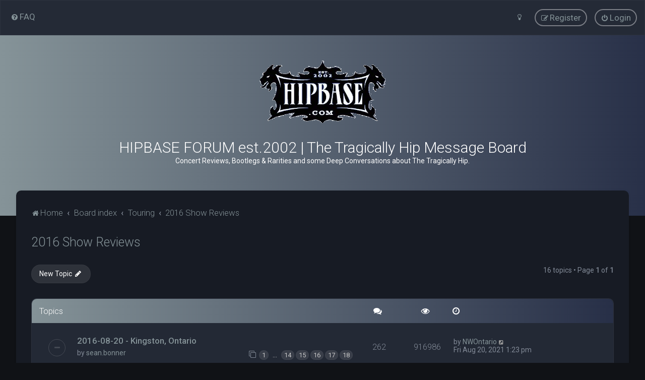

--- FILE ---
content_type: text/html; charset=UTF-8
request_url: https://hipbaseforum.com/viewforum.php?f=48&sid=80c48197776abe3329aa9a090d96e925
body_size: 9107
content:
<!DOCTYPE html>
<html dir="ltr" lang="en-gb">
<head>
	
	<script> if (localStorage.user_colour_selection === "dark") { document.getElementsByTagName('html')[0].classList.add('fd_dark'); }</script>	
<meta charset="utf-8" />
<meta http-equiv="X-UA-Compatible" content="IE=edge">
<meta name="viewport" content="width=device-width, initial-scale=1" />

<title>2016 Show Reviews - HIPBASE FORUM est.2002 | The Tragically Hip Message Board</title>


	<link rel="canonical" href="https://hipbaseforum.com/viewforum.php?f=48">

	<link rel="icon" href="https://hipbaseforum.com/ext/planetstyles/flightdeck/store/favicon.png" />

<!--
	phpBB style name: Milk v2
	Based on style:   Merlin Framework (http://www.planetstyles.net)
-->



	<link href="https://fonts.googleapis.com/css?family=Roboto:300,400,500" rel="stylesheet">
    <style type="text/css">body {font-family: "Roboto", Arial, Helvetica, sans-serif; font-size: 14px;}</style>


<link href="./assets/css/font-awesome.min.css?assets_version=14" rel="stylesheet">
<link href="./styles/Milk_v2/theme/stylesheet.css?assets_version=14" rel="stylesheet">
<link href="./styles/Milk_v2/theme/en/stylesheet.css?assets_version=14?assets_version=14" rel="stylesheet">

<link href="./styles/Milk_v2/theme/blank.css?assets_version=14" rel="stylesheet" class="colour_switch_link"  />

	<link href="./styles/Milk_v2/theme/rounded.css?assets_version=14" rel="stylesheet" />

        	<link href="./styles/Milk_v2/theme/colour-presets/Titanium.css?assets_version=14" rel="stylesheet" class="preset_stylesheet">
    
<link href="./styles/Milk_v2/theme/animate.css" rel="stylesheet" />
<style type="text/css">
	#nav-main, #logo, #site-description h1, #site-description p, #nav-breadcrumbs, #page-body {
		transform: translateY(-15px);
		transition: .75s ease-in-out;
	}
</style>


<style type="text/css">
			.forums .row-item:before, .topics .row-item:before, .pmlist .row-item:before, .cplist .row-item:before {
			border-radius: 50%;
		}
	

	
</style>







<!--[if lte IE 9]>
	<link href="./styles/Milk_v2/theme/tweaks.css?assets_version=14" rel="stylesheet">
<![endif]-->



<link href="./styles/Milk_v2/theme/extensions.css?assets_version=14" rel="stylesheet">




</head>
<body id="phpbb" class="nojs notouch section-viewforum ltr  body-layout-Fluid content_block_header_block navbar_o_header css_icons_enabled">

    <div id="wrap" class="wrap">
        <a id="top" class="top-anchor" accesskey="t"></a>

        <div id="page-header">


                <div class="navbar" role="navigation">
	<div class="inner">

	<ul id="nav-main" class="nav-main linklist" role="menubar">

		<li id="quick-links" class="quick-links dropdown-container responsive-menu hidden" data-skip-responsive="true">
			<a href="#" class="dropdown-trigger">
				<i class="icon fa-bars fa-fw" aria-hidden="true"></i><span>Quick links</span>
			</a>
			<div class="dropdown">
				<div class="pointer"><div class="pointer-inner"></div></div>
				<ul class="dropdown-contents" role="menu">
					
					
										<li class="separator"></li>

									</ul>
			</div>
		</li>

				<li data-skip-responsive="true">
			<a href="/app.php/help/faq?sid=3b55b913230e9d04f96541102cdace9f" rel="help" title="Frequently Asked Questions" role="menuitem">
				<i class="icon fa-question-circle fa-fw" aria-hidden="true"></i><span>FAQ</span>
			</a>
		</li>
						
			<li class="rightside"  data-skip-responsive="true">
			<a href="./ucp.php?mode=login&amp;redirect=viewforum.php%3Ff%3D48&amp;sid=3b55b913230e9d04f96541102cdace9f" title="Login" accesskey="x" role="menuitem" class="outline_button">
				<i class="icon fa-power-off fa-fw" aria-hidden="true"></i><span>Login</span>
			</a>
		</li>
					<li class="rightside" data-skip-responsive="true">
				<a href="./ucp.php?mode=register&amp;sid=3b55b913230e9d04f96541102cdace9f" role="menuitem" class="outline_button">
					<i class="icon fa-pencil-square-o  fa-fw" aria-hidden="true"></i><span>Register</span>
				</a>
			</li>
					         <li class="rightside" data-skip-responsive="true">
        <a href="#" role="menuitem" rel="" id="dark_toggle_link">
            <i class="icon fa-fw" aria-hidden="true"></i>
        </a>
    </li>
    	</ul>

	</div>
</div>

            	
            <div class="headerbar" role="banner"
				 data-parallax="scroll" data-image-src="">
				
				<div class="forum_header">

					<div class="headerbar_overlay_container">
					</div>
						<div class="particles_container">
							<!-- Headerbar Elements Start -->



								<div id="site-description" class="site-description">
																														<a href="http://www.hipbaseforum.com" title="Home"><img class="custom_logo" src="https://hipbaseforum.com/ext/planetstyles/flightdeck/store/site_logo.gif" width="250" height="125" alt=""></a>
																				<h1>HIPBASE FORUM est.2002 | The Tragically Hip Message Board</h1>
										<p>Concert Reviews, Bootlegs &amp; Rarities and some Deep Conversations about The Tragically Hip.</p>
																	</div>



							<!-- Headerbar Elements End -->
						</div>
					

				</div><!-- /.forum_header -->

            </div><!-- /.headerbar -->
            

        </div><!-- /#page-header -->

        <div id="inner-wrap">

        


	<ul id="nav-breadcrumbs" class="nav-breadcrumbs linklist navlinks" role="menubar">
				
		
		<li class="breadcrumbs" itemscope itemtype="https://schema.org/BreadcrumbList">

							<span class="crumb" itemtype="https://schema.org/ListItem" itemprop="itemListElement" itemscope><a itemprop="item" href="http://www.hipbaseforum.com" data-navbar-reference="home"><i class="icon fa-home fa-fw" aria-hidden="true"></i><span itemprop="name">Home</span></a><meta itemprop="position" content="1" /></span>
			
							<span class="crumb" itemtype="https://schema.org/ListItem" itemprop="itemListElement" itemscope><a itemprop="item" href="./index.php?sid=3b55b913230e9d04f96541102cdace9f" accesskey="h" data-navbar-reference="index"><span itemprop="name">Board index</span></a><meta itemprop="position" content="2" /></span>

											
								<span class="crumb" itemtype="https://schema.org/ListItem" itemprop="itemListElement" itemscope data-forum-id="33"><a itemprop="item" href="./viewforum.php?f=33&amp;sid=3b55b913230e9d04f96541102cdace9f"><span itemprop="name">Touring</span></a><meta itemprop="position" content="3" /></span>
															
								<span class="crumb" itemtype="https://schema.org/ListItem" itemprop="itemListElement" itemscope data-forum-id="48"><a itemprop="item" href="./viewforum.php?f=48&amp;sid=3b55b913230e9d04f96541102cdace9f"><span itemprop="name">2016 Show Reviews</span></a><meta itemprop="position" content="4" /></span>
							
					</li>

		
			</ul>


        
        <a id="start_here" class="anchor"></a>
        <div id="page-body" class="page-body" role="main">
            
            
            <h2 class="forum-title"><a href="./viewforum.php?f=48&amp;sid=3b55b913230e9d04f96541102cdace9f">2016 Show Reviews</a></h2>





	<div class="action-bar bar-top">

				
		<a href="./posting.php?mode=post&amp;f=48&amp;sid=3b55b913230e9d04f96541102cdace9f" class="button specialbutton" title="Post a new topic">
							<span>New Topic</span> <i class="icon fa-pencil fa-fw" aria-hidden="true"></i>
					</a>
				
	
	<div class="pagination">
        				16 topics
					&bull; Page <strong>1</strong> of <strong>1</strong>
			</div>

	</div>




	
			<div class="forumbg">
		<div class="inner">
		<ul class="topiclist">
			<li class="header">
				<dl class="row-item">
					<dt><div class="list-inner">Topics</div></dt>
					<dd class="posts"><span class="icon fa-comments"></dd>
					<dd class="views"><span class="icon fa-eye"></dd>
					<dd class="lastpost"><span><span class="icon fa-clock-o"></span></dd>
				</dl>
			</li>
		</ul>
		<ul class="topiclist topics">
	
				<li class="row bg1">
						<dl class="row-item topic_read_hot">
				<dt title="No unread posts">
										<div class="list-inner">
						


																														


						<a href="./viewtopic.php?t=18320&amp;sid=3b55b913230e9d04f96541102cdace9f" class="topictitle">2016-08-20 - Kingston, Ontario</a>						<br />
						
												<div class="responsive-show clutter" style="display: none;">
							Last post by <a href="./memberlist.php?mode=viewprofile&amp;u=1578&amp;sid=3b55b913230e9d04f96541102cdace9f" class="username">NWOntario</a>							<!--
							&laquo; <a href="./viewtopic.php?p=261572&amp;sid=3b55b913230e9d04f96541102cdace9f#p261572" title="Go to last post"><time datetime="2021-08-20T17:23:39+00:00">Fri Aug 20, 2021 1:23 pm</time></a>
						 -->
													</div>
													<span class="responsive-show left-box" style="display: none;">Replies: <strong>262</strong></span>
													
						<div class="topic-poster responsive-hide left-box">
														by <a href="./memberlist.php?mode=viewprofile&amp;u=2679&amp;sid=3b55b913230e9d04f96541102cdace9f" class="username">sean.bonner</a>  <span class="clutter">&raquo; <time datetime="2016-05-27T01:57:44+00:00">Thu May 26, 2016 9:57 pm</time></span>
													</div>

												<div class="pagination">
							<span><i class="icon fa-clone fa-fw" aria-hidden="true"></i></span>
							<ul>
															<li><a class="button" href="./viewtopic.php?t=18320&amp;sid=3b55b913230e9d04f96541102cdace9f">1</a></li>
																							<li class="ellipsis"><span>…</span></li>
																							<li><a class="button" href="./viewtopic.php?t=18320&amp;sid=3b55b913230e9d04f96541102cdace9f&amp;start=195">14</a></li>
																							<li><a class="button" href="./viewtopic.php?t=18320&amp;sid=3b55b913230e9d04f96541102cdace9f&amp;start=210">15</a></li>
																							<li><a class="button" href="./viewtopic.php?t=18320&amp;sid=3b55b913230e9d04f96541102cdace9f&amp;start=225">16</a></li>
																							<li><a class="button" href="./viewtopic.php?t=18320&amp;sid=3b55b913230e9d04f96541102cdace9f&amp;start=240">17</a></li>
																							<li><a class="button" href="./viewtopic.php?t=18320&amp;sid=3b55b913230e9d04f96541102cdace9f&amp;start=255">18</a></li>
																																													</ul>
						</div>
						
											</div>
				</dt>
				<dd class="posts">262 <dfn>Replies</dfn></dd>
				<dd class="views">916986 <dfn>Views</dfn></dd>
				<dd class="lastpost">
                					<span><dfn>Last post </dfn>by <a href="./memberlist.php?mode=viewprofile&amp;u=1578&amp;sid=3b55b913230e9d04f96541102cdace9f" class="username">NWOntario</a>							<a href="./viewtopic.php?p=261572&amp;sid=3b55b913230e9d04f96541102cdace9f#p261572" title="Go to last post">
								<i class="icon fa-external-link-square fa-fw icon-lightgray icon-md" aria-hidden="true"></i><span class="sr-only"></span>
							</a>
												<br /><time datetime="2021-08-20T17:23:39+00:00">Fri Aug 20, 2021 1:23 pm</time>
					</span>
				</dd>
			</dl>
					</li>
		
	

	
	
				<li class="row bg2">
						<dl class="row-item topic_read">
				<dt title="No unread posts">
										<div class="list-inner">
						


																														


						<a href="./viewtopic.php?t=20097&amp;sid=3b55b913230e9d04f96541102cdace9f" class="topictitle">2021-06-06 - Juno Awards - Feist &amp; The Tragically Hip</a>						<br />
						
												<div class="responsive-show clutter" style="display: none;">
							Last post by <a href="./memberlist.php?mode=viewprofile&amp;u=2701&amp;sid=3b55b913230e9d04f96541102cdace9f" class="username">Shane Kroeker</a>							<!--
							&laquo; <a href="./viewtopic.php?p=261086&amp;sid=3b55b913230e9d04f96541102cdace9f#p261086" title="Go to last post"><time datetime="2021-05-28T20:36:44+00:00">Fri May 28, 2021 4:36 pm</time></a>
						 -->
													</div>
													<span class="responsive-show left-box" style="display: none;">Replies: <strong>2</strong></span>
													
						<div class="topic-poster responsive-hide left-box">
														by <a href="./memberlist.php?mode=viewprofile&amp;u=2701&amp;sid=3b55b913230e9d04f96541102cdace9f" class="username">Shane Kroeker</a>  <span class="clutter">&raquo; <time datetime="2021-05-27T22:45:02+00:00">Thu May 27, 2021 6:45 pm</time></span>
													</div>

						
											</div>
				</dt>
				<dd class="posts">2 <dfn>Replies</dfn></dd>
				<dd class="views">18039 <dfn>Views</dfn></dd>
				<dd class="lastpost">
                					<span><dfn>Last post </dfn>by <a href="./memberlist.php?mode=viewprofile&amp;u=2701&amp;sid=3b55b913230e9d04f96541102cdace9f" class="username">Shane Kroeker</a>							<a href="./viewtopic.php?p=261086&amp;sid=3b55b913230e9d04f96541102cdace9f#p261086" title="Go to last post">
								<i class="icon fa-external-link-square fa-fw icon-lightgray icon-md" aria-hidden="true"></i><span class="sr-only"></span>
							</a>
												<br /><time datetime="2021-05-28T20:36:44+00:00">Fri May 28, 2021 4:36 pm</time>
					</span>
				</dd>
			</dl>
					</li>
		
	

	
	
				<li class="row bg1">
						<dl class="row-item topic_read_hot">
				<dt title="No unread posts">
										<div class="list-inner">
						


																														


						<a href="./viewtopic.php?t=18327&amp;sid=3b55b913230e9d04f96541102cdace9f" class="topictitle">2016-08-01 - Calgary, Alberta</a>						<br />
						
												<div class="responsive-show clutter" style="display: none;">
							Last post by <a href="./memberlist.php?mode=viewprofile&amp;u=1578&amp;sid=3b55b913230e9d04f96541102cdace9f" class="username">NWOntario</a>							<!--
							&laquo; <a href="./viewtopic.php?p=259796&amp;sid=3b55b913230e9d04f96541102cdace9f#p259796" title="Go to last post"><time datetime="2020-08-01T12:34:13+00:00">Sat Aug 01, 2020 8:34 am</time></a>
						 -->
													</div>
													<span class="responsive-show left-box" style="display: none;">Replies: <strong>79</strong></span>
													
						<div class="topic-poster responsive-hide left-box">
														by <a href="./memberlist.php?mode=viewprofile&amp;u=2679&amp;sid=3b55b913230e9d04f96541102cdace9f" class="username">sean.bonner</a>  <span class="clutter">&raquo; <time datetime="2016-05-27T02:01:09+00:00">Thu May 26, 2016 10:01 pm</time></span>
													</div>

												<div class="pagination">
							<span><i class="icon fa-clone fa-fw" aria-hidden="true"></i></span>
							<ul>
															<li><a class="button" href="./viewtopic.php?t=18327&amp;sid=3b55b913230e9d04f96541102cdace9f">1</a></li>
																							<li><a class="button" href="./viewtopic.php?t=18327&amp;sid=3b55b913230e9d04f96541102cdace9f&amp;start=15">2</a></li>
																							<li><a class="button" href="./viewtopic.php?t=18327&amp;sid=3b55b913230e9d04f96541102cdace9f&amp;start=30">3</a></li>
																							<li><a class="button" href="./viewtopic.php?t=18327&amp;sid=3b55b913230e9d04f96541102cdace9f&amp;start=45">4</a></li>
																							<li><a class="button" href="./viewtopic.php?t=18327&amp;sid=3b55b913230e9d04f96541102cdace9f&amp;start=60">5</a></li>
																							<li><a class="button" href="./viewtopic.php?t=18327&amp;sid=3b55b913230e9d04f96541102cdace9f&amp;start=75">6</a></li>
																																													</ul>
						</div>
						
											</div>
				</dt>
				<dd class="posts">79 <dfn>Replies</dfn></dd>
				<dd class="views">173509 <dfn>Views</dfn></dd>
				<dd class="lastpost">
                					<span><dfn>Last post </dfn>by <a href="./memberlist.php?mode=viewprofile&amp;u=1578&amp;sid=3b55b913230e9d04f96541102cdace9f" class="username">NWOntario</a>							<a href="./viewtopic.php?p=259796&amp;sid=3b55b913230e9d04f96541102cdace9f#p259796" title="Go to last post">
								<i class="icon fa-external-link-square fa-fw icon-lightgray icon-md" aria-hidden="true"></i><span class="sr-only"></span>
							</a>
												<br /><time datetime="2020-08-01T12:34:13+00:00">Sat Aug 01, 2020 8:34 am</time>
					</span>
				</dd>
			</dl>
					</li>
		
	

	
	
				<li class="row bg2">
						<dl class="row-item topic_read_hot">
				<dt title="No unread posts">
										<div class="list-inner">
						


																														


						<a href="./viewtopic.php?t=18370&amp;sid=3b55b913230e9d04f96541102cdace9f" class="topictitle">2016-07-30 - Edmonton, Alberta</a>						<br />
						
												<div class="responsive-show clutter" style="display: none;">
							Last post by <a href="./memberlist.php?mode=viewprofile&amp;u=11113&amp;sid=3b55b913230e9d04f96541102cdace9f" class="username">britstones</a>							<!--
							&laquo; <a href="./viewtopic.php?p=254185&amp;sid=3b55b913230e9d04f96541102cdace9f#p254185" title="Go to last post"><time datetime="2018-01-04T02:26:45+00:00">Wed Jan 03, 2018 10:26 pm</time></a>
						 -->
													</div>
													<span class="responsive-show left-box" style="display: none;">Replies: <strong>76</strong></span>
													
						<div class="topic-poster responsive-hide left-box">
														by <a href="./memberlist.php?mode=viewprofile&amp;u=2679&amp;sid=3b55b913230e9d04f96541102cdace9f" class="username">sean.bonner</a>  <span class="clutter">&raquo; <time datetime="2016-06-01T23:17:05+00:00">Wed Jun 01, 2016 7:17 pm</time></span>
													</div>

												<div class="pagination">
							<span><i class="icon fa-clone fa-fw" aria-hidden="true"></i></span>
							<ul>
															<li><a class="button" href="./viewtopic.php?t=18370&amp;sid=3b55b913230e9d04f96541102cdace9f">1</a></li>
																							<li><a class="button" href="./viewtopic.php?t=18370&amp;sid=3b55b913230e9d04f96541102cdace9f&amp;start=15">2</a></li>
																							<li><a class="button" href="./viewtopic.php?t=18370&amp;sid=3b55b913230e9d04f96541102cdace9f&amp;start=30">3</a></li>
																							<li><a class="button" href="./viewtopic.php?t=18370&amp;sid=3b55b913230e9d04f96541102cdace9f&amp;start=45">4</a></li>
																							<li><a class="button" href="./viewtopic.php?t=18370&amp;sid=3b55b913230e9d04f96541102cdace9f&amp;start=60">5</a></li>
																							<li><a class="button" href="./viewtopic.php?t=18370&amp;sid=3b55b913230e9d04f96541102cdace9f&amp;start=75">6</a></li>
																																													</ul>
						</div>
						
											</div>
				</dt>
				<dd class="posts">76 <dfn>Replies</dfn></dd>
				<dd class="views">265024 <dfn>Views</dfn></dd>
				<dd class="lastpost">
                					<span><dfn>Last post </dfn>by <a href="./memberlist.php?mode=viewprofile&amp;u=11113&amp;sid=3b55b913230e9d04f96541102cdace9f" class="username">britstones</a>							<a href="./viewtopic.php?p=254185&amp;sid=3b55b913230e9d04f96541102cdace9f#p254185" title="Go to last post">
								<i class="icon fa-external-link-square fa-fw icon-lightgray icon-md" aria-hidden="true"></i><span class="sr-only"></span>
							</a>
												<br /><time datetime="2018-01-04T02:26:45+00:00">Wed Jan 03, 2018 10:26 pm</time>
					</span>
				</dd>
			</dl>
					</li>
		
	

	
	
				<li class="row bg1">
						<dl class="row-item topic_read_hot">
				<dt title="No unread posts">
										<div class="list-inner">
						


																														


						<a href="./viewtopic.php?t=18321&amp;sid=3b55b913230e9d04f96541102cdace9f" class="topictitle">2016-08-18 - Ottawa Ontario</a>						<br />
						
												<div class="responsive-show clutter" style="display: none;">
							Last post by <a href="./memberlist.php?mode=viewprofile&amp;u=11157&amp;sid=3b55b913230e9d04f96541102cdace9f" class="username">Lerxst1991</a>							<!--
							&laquo; <a href="./viewtopic.php?p=251817&amp;sid=3b55b913230e9d04f96541102cdace9f#p251817" title="Go to last post"><time datetime="2017-10-15T12:25:16+00:00">Sun Oct 15, 2017 8:25 am</time></a>
						 -->
													</div>
													<span class="responsive-show left-box" style="display: none;">Replies: <strong>135</strong></span>
													
						<div class="topic-poster responsive-hide left-box">
														by <a href="./memberlist.php?mode=viewprofile&amp;u=2679&amp;sid=3b55b913230e9d04f96541102cdace9f" class="username">sean.bonner</a>  <span class="clutter">&raquo; <time datetime="2016-05-27T01:58:07+00:00">Thu May 26, 2016 9:58 pm</time></span>
													</div>

												<div class="pagination">
							<span><i class="icon fa-clone fa-fw" aria-hidden="true"></i></span>
							<ul>
															<li><a class="button" href="./viewtopic.php?t=18321&amp;sid=3b55b913230e9d04f96541102cdace9f">1</a></li>
																							<li class="ellipsis"><span>…</span></li>
																							<li><a class="button" href="./viewtopic.php?t=18321&amp;sid=3b55b913230e9d04f96541102cdace9f&amp;start=75">6</a></li>
																							<li><a class="button" href="./viewtopic.php?t=18321&amp;sid=3b55b913230e9d04f96541102cdace9f&amp;start=90">7</a></li>
																							<li><a class="button" href="./viewtopic.php?t=18321&amp;sid=3b55b913230e9d04f96541102cdace9f&amp;start=105">8</a></li>
																							<li><a class="button" href="./viewtopic.php?t=18321&amp;sid=3b55b913230e9d04f96541102cdace9f&amp;start=120">9</a></li>
																							<li><a class="button" href="./viewtopic.php?t=18321&amp;sid=3b55b913230e9d04f96541102cdace9f&amp;start=135">10</a></li>
																																													</ul>
						</div>
						
											</div>
				</dt>
				<dd class="posts">135 <dfn>Replies</dfn></dd>
				<dd class="views">217269 <dfn>Views</dfn></dd>
				<dd class="lastpost">
                					<span><dfn>Last post </dfn>by <a href="./memberlist.php?mode=viewprofile&amp;u=11157&amp;sid=3b55b913230e9d04f96541102cdace9f" class="username">Lerxst1991</a>							<a href="./viewtopic.php?p=251817&amp;sid=3b55b913230e9d04f96541102cdace9f#p251817" title="Go to last post">
								<i class="icon fa-external-link-square fa-fw icon-lightgray icon-md" aria-hidden="true"></i><span class="sr-only"></span>
							</a>
												<br /><time datetime="2017-10-15T12:25:16+00:00">Sun Oct 15, 2017 8:25 am</time>
					</span>
				</dd>
			</dl>
					</li>
		
	

	
	
				<li class="row bg2">
						<dl class="row-item topic_read_hot">
				<dt title="No unread posts">
										<div class="list-inner">
						


																														


						<a href="./viewtopic.php?t=18330&amp;sid=3b55b913230e9d04f96541102cdace9f" class="topictitle">2016-07-22 - Victoria, British Columbia</a>						<br />
						
												<div class="responsive-show clutter" style="display: none;">
							Last post by <a href="./memberlist.php?mode=viewprofile&amp;u=2679&amp;sid=3b55b913230e9d04f96541102cdace9f" class="username">sean.bonner</a>							<!--
							&laquo; <a href="./viewtopic.php?p=250458&amp;sid=3b55b913230e9d04f96541102cdace9f#p250458" title="Go to last post"><time datetime="2017-07-22T18:26:33+00:00">Sat Jul 22, 2017 2:26 pm</time></a>
						 -->
													</div>
													<span class="responsive-show left-box" style="display: none;">Replies: <strong>148</strong></span>
													
						<div class="topic-poster responsive-hide left-box">
														by <a href="./memberlist.php?mode=viewprofile&amp;u=2679&amp;sid=3b55b913230e9d04f96541102cdace9f" class="username">sean.bonner</a>  <span class="clutter">&raquo; <time datetime="2016-05-27T02:03:03+00:00">Thu May 26, 2016 10:03 pm</time></span>
													</div>

												<div class="pagination">
							<span><i class="icon fa-clone fa-fw" aria-hidden="true"></i></span>
							<ul>
															<li><a class="button" href="./viewtopic.php?t=18330&amp;sid=3b55b913230e9d04f96541102cdace9f">1</a></li>
																							<li class="ellipsis"><span>…</span></li>
																							<li><a class="button" href="./viewtopic.php?t=18330&amp;sid=3b55b913230e9d04f96541102cdace9f&amp;start=75">6</a></li>
																							<li><a class="button" href="./viewtopic.php?t=18330&amp;sid=3b55b913230e9d04f96541102cdace9f&amp;start=90">7</a></li>
																							<li><a class="button" href="./viewtopic.php?t=18330&amp;sid=3b55b913230e9d04f96541102cdace9f&amp;start=105">8</a></li>
																							<li><a class="button" href="./viewtopic.php?t=18330&amp;sid=3b55b913230e9d04f96541102cdace9f&amp;start=120">9</a></li>
																							<li><a class="button" href="./viewtopic.php?t=18330&amp;sid=3b55b913230e9d04f96541102cdace9f&amp;start=135">10</a></li>
																																													</ul>
						</div>
						
											</div>
				</dt>
				<dd class="posts">148 <dfn>Replies</dfn></dd>
				<dd class="views">359881 <dfn>Views</dfn></dd>
				<dd class="lastpost">
                					<span><dfn>Last post </dfn>by <a href="./memberlist.php?mode=viewprofile&amp;u=2679&amp;sid=3b55b913230e9d04f96541102cdace9f" class="username">sean.bonner</a>							<a href="./viewtopic.php?p=250458&amp;sid=3b55b913230e9d04f96541102cdace9f#p250458" title="Go to last post">
								<i class="icon fa-external-link-square fa-fw icon-lightgray icon-md" aria-hidden="true"></i><span class="sr-only"></span>
							</a>
												<br /><time datetime="2017-07-22T18:26:33+00:00">Sat Jul 22, 2017 2:26 pm</time>
					</span>
				</dd>
			</dl>
					</li>
		
	

	
	
				<li class="row bg1">
						<dl class="row-item topic_read_hot">
				<dt title="No unread posts">
										<div class="list-inner">
						


																														


						<a href="./viewtopic.php?t=18328&amp;sid=3b55b913230e9d04f96541102cdace9f" class="topictitle">2016-07-28 - Edmonton, Alberta</a>						<br />
						
												<div class="responsive-show clutter" style="display: none;">
							Last post by <a href="./memberlist.php?mode=viewprofile&amp;u=11113&amp;sid=3b55b913230e9d04f96541102cdace9f" class="username">britstones</a>							<!--
							&laquo; <a href="./viewtopic.php?p=248477&amp;sid=3b55b913230e9d04f96541102cdace9f#p248477" title="Go to last post"><time datetime="2017-01-04T21:13:27+00:00">Wed Jan 04, 2017 5:13 pm</time></a>
						 -->
													</div>
													<span class="responsive-show left-box" style="display: none;">Replies: <strong>155</strong></span>
													
						<div class="topic-poster responsive-hide left-box">
														by <a href="./memberlist.php?mode=viewprofile&amp;u=2679&amp;sid=3b55b913230e9d04f96541102cdace9f" class="username">sean.bonner</a>  <span class="clutter">&raquo; <time datetime="2016-05-27T02:01:44+00:00">Thu May 26, 2016 10:01 pm</time></span>
													</div>

												<div class="pagination">
							<span><i class="icon fa-clone fa-fw" aria-hidden="true"></i></span>
							<ul>
															<li><a class="button" href="./viewtopic.php?t=18328&amp;sid=3b55b913230e9d04f96541102cdace9f">1</a></li>
																							<li class="ellipsis"><span>…</span></li>
																							<li><a class="button" href="./viewtopic.php?t=18328&amp;sid=3b55b913230e9d04f96541102cdace9f&amp;start=90">7</a></li>
																							<li><a class="button" href="./viewtopic.php?t=18328&amp;sid=3b55b913230e9d04f96541102cdace9f&amp;start=105">8</a></li>
																							<li><a class="button" href="./viewtopic.php?t=18328&amp;sid=3b55b913230e9d04f96541102cdace9f&amp;start=120">9</a></li>
																							<li><a class="button" href="./viewtopic.php?t=18328&amp;sid=3b55b913230e9d04f96541102cdace9f&amp;start=135">10</a></li>
																							<li><a class="button" href="./viewtopic.php?t=18328&amp;sid=3b55b913230e9d04f96541102cdace9f&amp;start=150">11</a></li>
																																													</ul>
						</div>
						
											</div>
				</dt>
				<dd class="posts">155 <dfn>Replies</dfn></dd>
				<dd class="views">550434 <dfn>Views</dfn></dd>
				<dd class="lastpost">
                					<span><dfn>Last post </dfn>by <a href="./memberlist.php?mode=viewprofile&amp;u=11113&amp;sid=3b55b913230e9d04f96541102cdace9f" class="username">britstones</a>							<a href="./viewtopic.php?p=248477&amp;sid=3b55b913230e9d04f96541102cdace9f#p248477" title="Go to last post">
								<i class="icon fa-external-link-square fa-fw icon-lightgray icon-md" aria-hidden="true"></i><span class="sr-only"></span>
							</a>
												<br /><time datetime="2017-01-04T21:13:27+00:00">Wed Jan 04, 2017 5:13 pm</time>
					</span>
				</dd>
			</dl>
					</li>
		
	

	
	
				<li class="row bg2">
						<dl class="row-item topic_read_hot">
				<dt title="No unread posts">
										<div class="list-inner">
						


																														


						<a href="./viewtopic.php?t=18369&amp;sid=3b55b913230e9d04f96541102cdace9f" class="topictitle">2016-07-26 - Vancouver, British Columbia</a>						<br />
						
												<div class="responsive-show clutter" style="display: none;">
							Last post by <a href="./memberlist.php?mode=viewprofile&amp;u=2397&amp;sid=3b55b913230e9d04f96541102cdace9f" class="username">kleh</a>							<!--
							&laquo; <a href="./viewtopic.php?p=247859&amp;sid=3b55b913230e9d04f96541102cdace9f#p247859" title="Go to last post"><time datetime="2016-11-28T20:29:30+00:00">Mon Nov 28, 2016 4:29 pm</time></a>
						 -->
													</div>
													<span class="responsive-show left-box" style="display: none;">Replies: <strong>127</strong></span>
													
						<div class="topic-poster responsive-hide left-box">
														by <a href="./memberlist.php?mode=viewprofile&amp;u=2679&amp;sid=3b55b913230e9d04f96541102cdace9f" class="username">sean.bonner</a>  <span class="clutter">&raquo; <time datetime="2016-06-01T23:16:30+00:00">Wed Jun 01, 2016 7:16 pm</time></span>
													</div>

												<div class="pagination">
							<span><i class="icon fa-clone fa-fw" aria-hidden="true"></i></span>
							<ul>
															<li><a class="button" href="./viewtopic.php?t=18369&amp;sid=3b55b913230e9d04f96541102cdace9f">1</a></li>
																							<li class="ellipsis"><span>…</span></li>
																							<li><a class="button" href="./viewtopic.php?t=18369&amp;sid=3b55b913230e9d04f96541102cdace9f&amp;start=60">5</a></li>
																							<li><a class="button" href="./viewtopic.php?t=18369&amp;sid=3b55b913230e9d04f96541102cdace9f&amp;start=75">6</a></li>
																							<li><a class="button" href="./viewtopic.php?t=18369&amp;sid=3b55b913230e9d04f96541102cdace9f&amp;start=90">7</a></li>
																							<li><a class="button" href="./viewtopic.php?t=18369&amp;sid=3b55b913230e9d04f96541102cdace9f&amp;start=105">8</a></li>
																							<li><a class="button" href="./viewtopic.php?t=18369&amp;sid=3b55b913230e9d04f96541102cdace9f&amp;start=120">9</a></li>
																																													</ul>
						</div>
						
											</div>
				</dt>
				<dd class="posts">127 <dfn>Replies</dfn></dd>
				<dd class="views">523743 <dfn>Views</dfn></dd>
				<dd class="lastpost">
                					<span><dfn>Last post </dfn>by <a href="./memberlist.php?mode=viewprofile&amp;u=2397&amp;sid=3b55b913230e9d04f96541102cdace9f" class="username">kleh</a>							<a href="./viewtopic.php?p=247859&amp;sid=3b55b913230e9d04f96541102cdace9f#p247859" title="Go to last post">
								<i class="icon fa-external-link-square fa-fw icon-lightgray icon-md" aria-hidden="true"></i><span class="sr-only"></span>
							</a>
												<br /><time datetime="2016-11-28T20:29:30+00:00">Mon Nov 28, 2016 4:29 pm</time>
					</span>
				</dd>
			</dl>
					</li>
		
	

	
	
				<li class="row bg1">
						<dl class="row-item topic_read_hot">
				<dt title="No unread posts">
										<div class="list-inner">
						


																														


						<a href="./viewtopic.php?t=18329&amp;sid=3b55b913230e9d04f96541102cdace9f" class="topictitle">2016-07-24 - Vancouver, British Columbia</a>						<br />
						
												<div class="responsive-show clutter" style="display: none;">
							Last post by <a href="./memberlist.php?mode=viewprofile&amp;u=2397&amp;sid=3b55b913230e9d04f96541102cdace9f" class="username">kleh</a>							<!--
							&laquo; <a href="./viewtopic.php?p=247857&amp;sid=3b55b913230e9d04f96541102cdace9f#p247857" title="Go to last post"><time datetime="2016-11-28T20:06:30+00:00">Mon Nov 28, 2016 4:06 pm</time></a>
						 -->
													</div>
													<span class="responsive-show left-box" style="display: none;">Replies: <strong>76</strong></span>
													
						<div class="topic-poster responsive-hide left-box">
														by <a href="./memberlist.php?mode=viewprofile&amp;u=2679&amp;sid=3b55b913230e9d04f96541102cdace9f" class="username">sean.bonner</a>  <span class="clutter">&raquo; <time datetime="2016-05-27T02:02:16+00:00">Thu May 26, 2016 10:02 pm</time></span>
													</div>

												<div class="pagination">
							<span><i class="icon fa-clone fa-fw" aria-hidden="true"></i></span>
							<ul>
															<li><a class="button" href="./viewtopic.php?t=18329&amp;sid=3b55b913230e9d04f96541102cdace9f">1</a></li>
																							<li><a class="button" href="./viewtopic.php?t=18329&amp;sid=3b55b913230e9d04f96541102cdace9f&amp;start=15">2</a></li>
																							<li><a class="button" href="./viewtopic.php?t=18329&amp;sid=3b55b913230e9d04f96541102cdace9f&amp;start=30">3</a></li>
																							<li><a class="button" href="./viewtopic.php?t=18329&amp;sid=3b55b913230e9d04f96541102cdace9f&amp;start=45">4</a></li>
																							<li><a class="button" href="./viewtopic.php?t=18329&amp;sid=3b55b913230e9d04f96541102cdace9f&amp;start=60">5</a></li>
																							<li><a class="button" href="./viewtopic.php?t=18329&amp;sid=3b55b913230e9d04f96541102cdace9f&amp;start=75">6</a></li>
																																													</ul>
						</div>
						
											</div>
				</dt>
				<dd class="posts">76 <dfn>Replies</dfn></dd>
				<dd class="views">201320 <dfn>Views</dfn></dd>
				<dd class="lastpost">
                					<span><dfn>Last post </dfn>by <a href="./memberlist.php?mode=viewprofile&amp;u=2397&amp;sid=3b55b913230e9d04f96541102cdace9f" class="username">kleh</a>							<a href="./viewtopic.php?p=247857&amp;sid=3b55b913230e9d04f96541102cdace9f#p247857" title="Go to last post">
								<i class="icon fa-external-link-square fa-fw icon-lightgray icon-md" aria-hidden="true"></i><span class="sr-only"></span>
							</a>
												<br /><time datetime="2016-11-28T20:06:30+00:00">Mon Nov 28, 2016 4:06 pm</time>
					</span>
				</dd>
			</dl>
					</li>
		
	

	
	
				<li class="row bg2">
						<dl class="row-item topic_read_hot">
				<dt title="No unread posts">
										<div class="list-inner">
						


																														


						<a href="./viewtopic.php?t=18372&amp;sid=3b55b913230e9d04f96541102cdace9f" class="topictitle">2016-08-14 - Toronto, Ontario</a>						<br />
						
												<div class="responsive-show clutter" style="display: none;">
							Last post by <a href="./memberlist.php?mode=viewprofile&amp;u=1961&amp;sid=3b55b913230e9d04f96541102cdace9f" class="username">HandsInTheRiver41</a>							<!--
							&laquo; <a href="./viewtopic.php?p=245379&amp;sid=3b55b913230e9d04f96541102cdace9f#p245379" title="Go to last post"><time datetime="2016-08-27T02:44:01+00:00">Fri Aug 26, 2016 10:44 pm</time></a>
						 -->
													</div>
													<span class="responsive-show left-box" style="display: none;">Replies: <strong>130</strong></span>
													
						<div class="topic-poster responsive-hide left-box">
														by <a href="./memberlist.php?mode=viewprofile&amp;u=2679&amp;sid=3b55b913230e9d04f96541102cdace9f" class="username">sean.bonner</a>  <span class="clutter">&raquo; <time datetime="2016-06-01T23:18:20+00:00">Wed Jun 01, 2016 7:18 pm</time></span>
													</div>

												<div class="pagination">
							<span><i class="icon fa-clone fa-fw" aria-hidden="true"></i></span>
							<ul>
															<li><a class="button" href="./viewtopic.php?t=18372&amp;sid=3b55b913230e9d04f96541102cdace9f">1</a></li>
																							<li class="ellipsis"><span>…</span></li>
																							<li><a class="button" href="./viewtopic.php?t=18372&amp;sid=3b55b913230e9d04f96541102cdace9f&amp;start=60">5</a></li>
																							<li><a class="button" href="./viewtopic.php?t=18372&amp;sid=3b55b913230e9d04f96541102cdace9f&amp;start=75">6</a></li>
																							<li><a class="button" href="./viewtopic.php?t=18372&amp;sid=3b55b913230e9d04f96541102cdace9f&amp;start=90">7</a></li>
																							<li><a class="button" href="./viewtopic.php?t=18372&amp;sid=3b55b913230e9d04f96541102cdace9f&amp;start=105">8</a></li>
																							<li><a class="button" href="./viewtopic.php?t=18372&amp;sid=3b55b913230e9d04f96541102cdace9f&amp;start=120">9</a></li>
																																													</ul>
						</div>
						
											</div>
				</dt>
				<dd class="posts">130 <dfn>Replies</dfn></dd>
				<dd class="views">3395727 <dfn>Views</dfn></dd>
				<dd class="lastpost">
                					<span><dfn>Last post </dfn>by <a href="./memberlist.php?mode=viewprofile&amp;u=1961&amp;sid=3b55b913230e9d04f96541102cdace9f" class="username">HandsInTheRiver41</a>							<a href="./viewtopic.php?p=245379&amp;sid=3b55b913230e9d04f96541102cdace9f#p245379" title="Go to last post">
								<i class="icon fa-external-link-square fa-fw icon-lightgray icon-md" aria-hidden="true"></i><span class="sr-only"></span>
							</a>
												<br /><time datetime="2016-08-27T02:44:01+00:00">Fri Aug 26, 2016 10:44 pm</time>
					</span>
				</dd>
			</dl>
					</li>
		
	

	
	
				<li class="row bg1">
						<dl class="row-item topic_read_hot">
				<dt title="No unread posts">
										<div class="list-inner">
						


																														


						<a href="./viewtopic.php?t=18322&amp;sid=3b55b913230e9d04f96541102cdace9f" class="topictitle">2016-08-16 - Hamilton, Ontario</a>						<br />
						
												<div class="responsive-show clutter" style="display: none;">
							Last post by <a href="./memberlist.php?mode=viewprofile&amp;u=2083&amp;sid=3b55b913230e9d04f96541102cdace9f" class="username">Scotty12</a>							<!--
							&laquo; <a href="./viewtopic.php?p=244215&amp;sid=3b55b913230e9d04f96541102cdace9f#p244215" title="Go to last post"><time datetime="2016-08-18T15:54:41+00:00">Thu Aug 18, 2016 11:54 am</time></a>
						 -->
													</div>
													<span class="responsive-show left-box" style="display: none;">Replies: <strong>93</strong></span>
													
						<div class="topic-poster responsive-hide left-box">
														by <a href="./memberlist.php?mode=viewprofile&amp;u=2679&amp;sid=3b55b913230e9d04f96541102cdace9f" class="username">sean.bonner</a>  <span class="clutter">&raquo; <time datetime="2016-05-27T01:58:39+00:00">Thu May 26, 2016 9:58 pm</time></span>
													</div>

												<div class="pagination">
							<span><i class="icon fa-clone fa-fw" aria-hidden="true"></i></span>
							<ul>
															<li><a class="button" href="./viewtopic.php?t=18322&amp;sid=3b55b913230e9d04f96541102cdace9f">1</a></li>
																							<li class="ellipsis"><span>…</span></li>
																							<li><a class="button" href="./viewtopic.php?t=18322&amp;sid=3b55b913230e9d04f96541102cdace9f&amp;start=30">3</a></li>
																							<li><a class="button" href="./viewtopic.php?t=18322&amp;sid=3b55b913230e9d04f96541102cdace9f&amp;start=45">4</a></li>
																							<li><a class="button" href="./viewtopic.php?t=18322&amp;sid=3b55b913230e9d04f96541102cdace9f&amp;start=60">5</a></li>
																							<li><a class="button" href="./viewtopic.php?t=18322&amp;sid=3b55b913230e9d04f96541102cdace9f&amp;start=75">6</a></li>
																							<li><a class="button" href="./viewtopic.php?t=18322&amp;sid=3b55b913230e9d04f96541102cdace9f&amp;start=90">7</a></li>
																																													</ul>
						</div>
						
											</div>
				</dt>
				<dd class="posts">93 <dfn>Replies</dfn></dd>
				<dd class="views">222114 <dfn>Views</dfn></dd>
				<dd class="lastpost">
                					<span><dfn>Last post </dfn>by <a href="./memberlist.php?mode=viewprofile&amp;u=2083&amp;sid=3b55b913230e9d04f96541102cdace9f" class="username">Scotty12</a>							<a href="./viewtopic.php?p=244215&amp;sid=3b55b913230e9d04f96541102cdace9f#p244215" title="Go to last post">
								<i class="icon fa-external-link-square fa-fw icon-lightgray icon-md" aria-hidden="true"></i><span class="sr-only"></span>
							</a>
												<br /><time datetime="2016-08-18T15:54:41+00:00">Thu Aug 18, 2016 11:54 am</time>
					</span>
				</dd>
			</dl>
					</li>
		
	

	
	
				<li class="row bg2">
						<dl class="row-item topic_read_hot">
				<dt title="No unread posts">
										<div class="list-inner">
						


																														


						<a href="./viewtopic.php?t=18323&amp;sid=3b55b913230e9d04f96541102cdace9f" class="topictitle">2016-08-12 - Toronto, Ontario</a>						<br />
						
												<div class="responsive-show clutter" style="display: none;">
							Last post by <a href="./memberlist.php?mode=viewprofile&amp;u=5489&amp;sid=3b55b913230e9d04f96541102cdace9f" class="username">hurls15</a>							<!--
							&laquo; <a href="./viewtopic.php?p=243734&amp;sid=3b55b913230e9d04f96541102cdace9f#p243734" title="Go to last post"><time datetime="2016-08-15T16:18:40+00:00">Mon Aug 15, 2016 12:18 pm</time></a>
						 -->
													</div>
													<span class="responsive-show left-box" style="display: none;">Replies: <strong>115</strong></span>
													
						<div class="topic-poster responsive-hide left-box">
														by <a href="./memberlist.php?mode=viewprofile&amp;u=2679&amp;sid=3b55b913230e9d04f96541102cdace9f" class="username">sean.bonner</a>  <span class="clutter">&raquo; <time datetime="2016-05-27T01:59:08+00:00">Thu May 26, 2016 9:59 pm</time></span>
													</div>

												<div class="pagination">
							<span><i class="icon fa-clone fa-fw" aria-hidden="true"></i></span>
							<ul>
															<li><a class="button" href="./viewtopic.php?t=18323&amp;sid=3b55b913230e9d04f96541102cdace9f">1</a></li>
																							<li class="ellipsis"><span>…</span></li>
																							<li><a class="button" href="./viewtopic.php?t=18323&amp;sid=3b55b913230e9d04f96541102cdace9f&amp;start=45">4</a></li>
																							<li><a class="button" href="./viewtopic.php?t=18323&amp;sid=3b55b913230e9d04f96541102cdace9f&amp;start=60">5</a></li>
																							<li><a class="button" href="./viewtopic.php?t=18323&amp;sid=3b55b913230e9d04f96541102cdace9f&amp;start=75">6</a></li>
																							<li><a class="button" href="./viewtopic.php?t=18323&amp;sid=3b55b913230e9d04f96541102cdace9f&amp;start=90">7</a></li>
																							<li><a class="button" href="./viewtopic.php?t=18323&amp;sid=3b55b913230e9d04f96541102cdace9f&amp;start=105">8</a></li>
																																													</ul>
						</div>
						
											</div>
				</dt>
				<dd class="posts">115 <dfn>Replies</dfn></dd>
				<dd class="views">231921 <dfn>Views</dfn></dd>
				<dd class="lastpost">
                					<span><dfn>Last post </dfn>by <a href="./memberlist.php?mode=viewprofile&amp;u=5489&amp;sid=3b55b913230e9d04f96541102cdace9f" class="username">hurls15</a>							<a href="./viewtopic.php?p=243734&amp;sid=3b55b913230e9d04f96541102cdace9f#p243734" title="Go to last post">
								<i class="icon fa-external-link-square fa-fw icon-lightgray icon-md" aria-hidden="true"></i><span class="sr-only"></span>
							</a>
												<br /><time datetime="2016-08-15T16:18:40+00:00">Mon Aug 15, 2016 12:18 pm</time>
					</span>
				</dd>
			</dl>
					</li>
		
	

	
	
				<li class="row bg1">
						<dl class="row-item topic_read_hot">
				<dt title="No unread posts">
										<div class="list-inner">
						


																														


						<a href="./viewtopic.php?t=18325&amp;sid=3b55b913230e9d04f96541102cdace9f" class="topictitle">2016-08-08 - London, Ontario</a>						<br />
						
												<div class="responsive-show clutter" style="display: none;">
							Last post by <a href="./memberlist.php?mode=viewprofile&amp;u=10138&amp;sid=3b55b913230e9d04f96541102cdace9f" class="username">brsmithca</a>							<!--
							&laquo; <a href="./viewtopic.php?p=243492&amp;sid=3b55b913230e9d04f96541102cdace9f#p243492" title="Go to last post"><time datetime="2016-08-13T22:22:31+00:00">Sat Aug 13, 2016 6:22 pm</time></a>
						 -->
													</div>
													<span class="responsive-show left-box" style="display: none;">Replies: <strong>113</strong></span>
													
						<div class="topic-poster responsive-hide left-box">
														by <a href="./memberlist.php?mode=viewprofile&amp;u=2679&amp;sid=3b55b913230e9d04f96541102cdace9f" class="username">sean.bonner</a>  <span class="clutter">&raquo; <time datetime="2016-05-27T02:00:16+00:00">Thu May 26, 2016 10:00 pm</time></span>
													</div>

												<div class="pagination">
							<span><i class="icon fa-clone fa-fw" aria-hidden="true"></i></span>
							<ul>
															<li><a class="button" href="./viewtopic.php?t=18325&amp;sid=3b55b913230e9d04f96541102cdace9f">1</a></li>
																							<li class="ellipsis"><span>…</span></li>
																							<li><a class="button" href="./viewtopic.php?t=18325&amp;sid=3b55b913230e9d04f96541102cdace9f&amp;start=45">4</a></li>
																							<li><a class="button" href="./viewtopic.php?t=18325&amp;sid=3b55b913230e9d04f96541102cdace9f&amp;start=60">5</a></li>
																							<li><a class="button" href="./viewtopic.php?t=18325&amp;sid=3b55b913230e9d04f96541102cdace9f&amp;start=75">6</a></li>
																							<li><a class="button" href="./viewtopic.php?t=18325&amp;sid=3b55b913230e9d04f96541102cdace9f&amp;start=90">7</a></li>
																							<li><a class="button" href="./viewtopic.php?t=18325&amp;sid=3b55b913230e9d04f96541102cdace9f&amp;start=105">8</a></li>
																																													</ul>
						</div>
						
											</div>
				</dt>
				<dd class="posts">113 <dfn>Replies</dfn></dd>
				<dd class="views">2488555 <dfn>Views</dfn></dd>
				<dd class="lastpost">
                					<span><dfn>Last post </dfn>by <a href="./memberlist.php?mode=viewprofile&amp;u=10138&amp;sid=3b55b913230e9d04f96541102cdace9f" class="username">brsmithca</a>							<a href="./viewtopic.php?p=243492&amp;sid=3b55b913230e9d04f96541102cdace9f#p243492" title="Go to last post">
								<i class="icon fa-external-link-square fa-fw icon-lightgray icon-md" aria-hidden="true"></i><span class="sr-only"></span>
							</a>
												<br /><time datetime="2016-08-13T22:22:31+00:00">Sat Aug 13, 2016 6:22 pm</time>
					</span>
				</dd>
			</dl>
					</li>
		
	

	
	
				<li class="row bg2">
						<dl class="row-item topic_read_hot">
				<dt title="No unread posts">
										<div class="list-inner">
						


																														


						<a href="./viewtopic.php?t=18324&amp;sid=3b55b913230e9d04f96541102cdace9f" class="topictitle">2016-08-10 - Toronto, Ontario</a>						<br />
						
												<div class="responsive-show clutter" style="display: none;">
							Last post by <a href="./memberlist.php?mode=viewprofile&amp;u=311&amp;sid=3b55b913230e9d04f96541102cdace9f" class="username">chris</a>							<!--
							&laquo; <a href="./viewtopic.php?p=243410&amp;sid=3b55b913230e9d04f96541102cdace9f#p243410" title="Go to last post"><time datetime="2016-08-13T12:12:47+00:00">Sat Aug 13, 2016 8:12 am</time></a>
						 -->
													</div>
													<span class="responsive-show left-box" style="display: none;">Replies: <strong>225</strong></span>
													
						<div class="topic-poster responsive-hide left-box">
														by <a href="./memberlist.php?mode=viewprofile&amp;u=2679&amp;sid=3b55b913230e9d04f96541102cdace9f" class="username">sean.bonner</a>  <span class="clutter">&raquo; <time datetime="2016-05-27T01:59:48+00:00">Thu May 26, 2016 9:59 pm</time></span>
													</div>

												<div class="pagination">
							<span><i class="icon fa-clone fa-fw" aria-hidden="true"></i></span>
							<ul>
															<li><a class="button" href="./viewtopic.php?t=18324&amp;sid=3b55b913230e9d04f96541102cdace9f">1</a></li>
																							<li class="ellipsis"><span>…</span></li>
																							<li><a class="button" href="./viewtopic.php?t=18324&amp;sid=3b55b913230e9d04f96541102cdace9f&amp;start=165">12</a></li>
																							<li><a class="button" href="./viewtopic.php?t=18324&amp;sid=3b55b913230e9d04f96541102cdace9f&amp;start=180">13</a></li>
																							<li><a class="button" href="./viewtopic.php?t=18324&amp;sid=3b55b913230e9d04f96541102cdace9f&amp;start=195">14</a></li>
																							<li><a class="button" href="./viewtopic.php?t=18324&amp;sid=3b55b913230e9d04f96541102cdace9f&amp;start=210">15</a></li>
																							<li><a class="button" href="./viewtopic.php?t=18324&amp;sid=3b55b913230e9d04f96541102cdace9f&amp;start=225">16</a></li>
																																													</ul>
						</div>
						
											</div>
				</dt>
				<dd class="posts">225 <dfn>Replies</dfn></dd>
				<dd class="views">223491 <dfn>Views</dfn></dd>
				<dd class="lastpost">
                					<span><dfn>Last post </dfn>by <a href="./memberlist.php?mode=viewprofile&amp;u=311&amp;sid=3b55b913230e9d04f96541102cdace9f" class="username">chris</a>							<a href="./viewtopic.php?p=243410&amp;sid=3b55b913230e9d04f96541102cdace9f#p243410" title="Go to last post">
								<i class="icon fa-external-link-square fa-fw icon-lightgray icon-md" aria-hidden="true"></i><span class="sr-only"></span>
							</a>
												<br /><time datetime="2016-08-13T12:12:47+00:00">Sat Aug 13, 2016 8:12 am</time>
					</span>
				</dd>
			</dl>
					</li>
		
	

	
	
				<li class="row bg1">
						<dl class="row-item topic_read_hot">
				<dt title="No unread posts">
										<div class="list-inner">
						


																														


						<a href="./viewtopic.php?t=18326&amp;sid=3b55b913230e9d04f96541102cdace9f" class="topictitle">2016-08-05 - Winnipeg, Manitoba</a>						<br />
						
												<div class="responsive-show clutter" style="display: none;">
							Last post by <a href="./memberlist.php?mode=viewprofile&amp;u=11467&amp;sid=3b55b913230e9d04f96541102cdace9f" class="username">sonichka11</a>							<!--
							&laquo; <a href="./viewtopic.php?p=242618&amp;sid=3b55b913230e9d04f96541102cdace9f#p242618" title="Go to last post"><time datetime="2016-08-10T03:57:28+00:00">Tue Aug 09, 2016 11:57 pm</time></a>
						 -->
													</div>
													<span class="responsive-show left-box" style="display: none;">Replies: <strong>87</strong></span>
													
						<div class="topic-poster responsive-hide left-box">
														by <a href="./memberlist.php?mode=viewprofile&amp;u=2679&amp;sid=3b55b913230e9d04f96541102cdace9f" class="username">sean.bonner</a>  <span class="clutter">&raquo; <time datetime="2016-05-27T02:00:42+00:00">Thu May 26, 2016 10:00 pm</time></span>
													</div>

												<div class="pagination">
							<span><i class="icon fa-clone fa-fw" aria-hidden="true"></i></span>
							<ul>
															<li><a class="button" href="./viewtopic.php?t=18326&amp;sid=3b55b913230e9d04f96541102cdace9f">1</a></li>
																							<li><a class="button" href="./viewtopic.php?t=18326&amp;sid=3b55b913230e9d04f96541102cdace9f&amp;start=15">2</a></li>
																							<li><a class="button" href="./viewtopic.php?t=18326&amp;sid=3b55b913230e9d04f96541102cdace9f&amp;start=30">3</a></li>
																							<li><a class="button" href="./viewtopic.php?t=18326&amp;sid=3b55b913230e9d04f96541102cdace9f&amp;start=45">4</a></li>
																							<li><a class="button" href="./viewtopic.php?t=18326&amp;sid=3b55b913230e9d04f96541102cdace9f&amp;start=60">5</a></li>
																							<li><a class="button" href="./viewtopic.php?t=18326&amp;sid=3b55b913230e9d04f96541102cdace9f&amp;start=75">6</a></li>
																																													</ul>
						</div>
						
											</div>
				</dt>
				<dd class="posts">87 <dfn>Replies</dfn></dd>
				<dd class="views">343435 <dfn>Views</dfn></dd>
				<dd class="lastpost">
                					<span><dfn>Last post </dfn>by <a href="./memberlist.php?mode=viewprofile&amp;u=11467&amp;sid=3b55b913230e9d04f96541102cdace9f" class="username">sonichka11</a>							<a href="./viewtopic.php?p=242618&amp;sid=3b55b913230e9d04f96541102cdace9f#p242618" title="Go to last post">
								<i class="icon fa-external-link-square fa-fw icon-lightgray icon-md" aria-hidden="true"></i><span class="sr-only"></span>
							</a>
												<br /><time datetime="2016-08-10T03:57:28+00:00">Tue Aug 09, 2016 11:57 pm</time>
					</span>
				</dd>
			</dl>
					</li>
		
	

	
	
				<li class="row bg2">
						<dl class="row-item topic_read_hot">
				<dt title="No unread posts">
										<div class="list-inner">
						


																														


						<a href="./viewtopic.php?t=18371&amp;sid=3b55b913230e9d04f96541102cdace9f" class="topictitle">2016-08-03 - Calgary, Alberta</a>						<br />
						
												<div class="responsive-show clutter" style="display: none;">
							Last post by <a href="./memberlist.php?mode=viewprofile&amp;u=11393&amp;sid=3b55b913230e9d04f96541102cdace9f" class="username">turnonthejets</a>							<!--
							&laquo; <a href="./viewtopic.php?p=242294&amp;sid=3b55b913230e9d04f96541102cdace9f#p242294" title="Go to last post"><time datetime="2016-08-08T13:14:23+00:00">Mon Aug 08, 2016 9:14 am</time></a>
						 -->
													</div>
													<span class="responsive-show left-box" style="display: none;">Replies: <strong>116</strong></span>
													
						<div class="topic-poster responsive-hide left-box">
														by <a href="./memberlist.php?mode=viewprofile&amp;u=2679&amp;sid=3b55b913230e9d04f96541102cdace9f" class="username">sean.bonner</a>  <span class="clutter">&raquo; <time datetime="2016-06-01T23:17:40+00:00">Wed Jun 01, 2016 7:17 pm</time></span>
													</div>

												<div class="pagination">
							<span><i class="icon fa-clone fa-fw" aria-hidden="true"></i></span>
							<ul>
															<li><a class="button" href="./viewtopic.php?t=18371&amp;sid=3b55b913230e9d04f96541102cdace9f">1</a></li>
																							<li class="ellipsis"><span>…</span></li>
																							<li><a class="button" href="./viewtopic.php?t=18371&amp;sid=3b55b913230e9d04f96541102cdace9f&amp;start=45">4</a></li>
																							<li><a class="button" href="./viewtopic.php?t=18371&amp;sid=3b55b913230e9d04f96541102cdace9f&amp;start=60">5</a></li>
																							<li><a class="button" href="./viewtopic.php?t=18371&amp;sid=3b55b913230e9d04f96541102cdace9f&amp;start=75">6</a></li>
																							<li><a class="button" href="./viewtopic.php?t=18371&amp;sid=3b55b913230e9d04f96541102cdace9f&amp;start=90">7</a></li>
																							<li><a class="button" href="./viewtopic.php?t=18371&amp;sid=3b55b913230e9d04f96541102cdace9f&amp;start=105">8</a></li>
																																													</ul>
						</div>
						
											</div>
				</dt>
				<dd class="posts">116 <dfn>Replies</dfn></dd>
				<dd class="views">205908 <dfn>Views</dfn></dd>
				<dd class="lastpost">
                					<span><dfn>Last post </dfn>by <a href="./memberlist.php?mode=viewprofile&amp;u=11393&amp;sid=3b55b913230e9d04f96541102cdace9f" class="username">turnonthejets</a>							<a href="./viewtopic.php?p=242294&amp;sid=3b55b913230e9d04f96541102cdace9f#p242294" title="Go to last post">
								<i class="icon fa-external-link-square fa-fw icon-lightgray icon-md" aria-hidden="true"></i><span class="sr-only"></span>
							</a>
												<br /><time datetime="2016-08-08T13:14:23+00:00">Mon Aug 08, 2016 9:14 am</time>
					</span>
				</dd>
			</dl>
					</li>
		
				</ul>
		</div>
	</div>
	

	<div class="action-bar bar-bottom">
					
			<a href="./posting.php?mode=post&amp;f=48&amp;sid=3b55b913230e9d04f96541102cdace9f" class="button specialbutton" title="Post a new topic">
							<span>New Topic</span> <i class="icon fa-pencil fa-fw" aria-hidden="true"></i>
						</a>

					

					<form method="post" action="./viewforum.php?f=48&amp;sid=3b55b913230e9d04f96541102cdace9f">
			<div class="dropdown-container dropdown-container-left dropdown-button-control sort-tools">
	<span title="Display and sorting options" class="button button-secondary dropdown-trigger dropdown-select">
		<i class="icon fa-sort-amount-asc fa-fw" aria-hidden="true"></i>
		<span class="caret"><i class="icon fa-sort-down fa-fw" aria-hidden="true"></i></span>
	</span>
	<div class="dropdown hidden">
		<div class="pointer"><div class="pointer-inner"></div></div>
		<div class="dropdown-contents">
			<fieldset class="display-options">
							<label>Display: <select name="st" id="st"><option value="0" selected="selected">All Topics</option><option value="1">1 day</option><option value="7">7 days</option><option value="14">2 weeks</option><option value="30">1 month</option><option value="90">3 months</option><option value="180">6 months</option><option value="365">1 year</option></select></label>
								<label>Sort by: <select name="sk" id="sk"><option value="a">Author</option><option value="t" selected="selected">Post time</option><option value="r">Replies</option><option value="s">Subject</option><option value="v">Views</option></select></label>
				<label>Direction: <select name="sd" id="sd"><option value="a">Ascending</option><option value="d" selected="selected">Descending</option></select></label>
								<hr class="dashed" />
				<input type="submit" class="button2" name="sort" value="Go" />
						</fieldset>
		</div>
	</div>
</div>
			</form>
		
		<div class="pagination">
						16 topics
							 &bull; Page <strong>1</strong> of <strong>1</strong>
					</div>
	</div>


<div class="action-bar actions-jump">
		<p class="jumpbox-return">
		<a href="./index.php?sid=3b55b913230e9d04f96541102cdace9f" class="left-box arrow-left" accesskey="r">
			<i class="icon fa-angle-left fa-fw icon-black" aria-hidden="true"></i><span>Return to Board Index</span>
		</a>
	</p>
	
		<div class="jumpbox dropdown-container dropdown-container-right dropdown-up dropdown-left dropdown-button-control" id="jumpbox">
			<span title="Jump to" class="button button-secondary dropdown-trigger dropdown-select">
				<span>Jump to</span>
				<span class="caret"><i class="icon fa-sort-down fa-fw" aria-hidden="true"></i></span>
			</span>
		<div class="dropdown">
			<div class="pointer"><div class="pointer-inner"></div></div>
			<ul class="dropdown-contents">
																				<li><a href="./viewforum.php?f=31&amp;sid=3b55b913230e9d04f96541102cdace9f" class="jumpbox-cat-link"> <span> General Discussion - Hipbase.com</span></a></li>
																<li><a href="./viewforum.php?f=8&amp;sid=3b55b913230e9d04f96541102cdace9f" class="jumpbox-sub-link"><span class="spacer"></span> <span>&#8627; &nbsp; FAQ / Getting Started / Forum News</span></a></li>
																<li><a href="./viewforum.php?f=1&amp;sid=3b55b913230e9d04f96541102cdace9f" class="jumpbox-sub-link"><span class="spacer"></span> <span>&#8627; &nbsp; Tragically Hip Discussion</span></a></li>
																<li><a href="./viewforum.php?f=44&amp;sid=3b55b913230e9d04f96541102cdace9f" class="jumpbox-sub-link"><span class="spacer"></span> <span>&#8627; &nbsp; Hip Merch Discussion</span></a></li>
																<li><a href="./viewforum.php?f=3&amp;sid=3b55b913230e9d04f96541102cdace9f" class="jumpbox-sub-link"><span class="spacer"></span> <span>&#8627; &nbsp; Download &amp; Trading Central</span></a></li>
																<li><a href="./viewforum.php?f=27&amp;sid=3b55b913230e9d04f96541102cdace9f" class="jumpbox-sub-link"><span class="spacer"></span> <span>&#8627; &nbsp; Tapers Talk</span></a></li>
																<li><a href="./viewforum.php?f=33&amp;sid=3b55b913230e9d04f96541102cdace9f" class="jumpbox-cat-link"> <span> Touring</span></a></li>
																<li><a href="./viewforum.php?f=48&amp;sid=3b55b913230e9d04f96541102cdace9f" class="jumpbox-sub-link"><span class="spacer"></span> <span>&#8627; &nbsp; 2016 Show Reviews</span></a></li>
																<li><a href="./viewforum.php?f=47&amp;sid=3b55b913230e9d04f96541102cdace9f" class="jumpbox-sub-link"><span class="spacer"></span> <span>&#8627; &nbsp; 2015 Show Reviews</span></a></li>
																<li><a href="./viewforum.php?f=46&amp;sid=3b55b913230e9d04f96541102cdace9f" class="jumpbox-sub-link"><span class="spacer"></span> <span>&#8627; &nbsp; 2014 Show Reviews</span></a></li>
																<li><a href="./viewforum.php?f=45&amp;sid=3b55b913230e9d04f96541102cdace9f" class="jumpbox-sub-link"><span class="spacer"></span> <span>&#8627; &nbsp; 2013 Show Reviews</span></a></li>
																<li><a href="./viewforum.php?f=20&amp;sid=3b55b913230e9d04f96541102cdace9f" class="jumpbox-sub-link"><span class="spacer"></span> <span>&#8627; &nbsp; Show Review Archive</span></a></li>
																<li><a href="./viewforum.php?f=6&amp;sid=3b55b913230e9d04f96541102cdace9f" class="jumpbox-sub-link"><span class="spacer"></span><span class="spacer"></span> <span>&#8627; &nbsp; 2002 Show Reviews</span></a></li>
																<li><a href="./viewforum.php?f=11&amp;sid=3b55b913230e9d04f96541102cdace9f" class="jumpbox-sub-link"><span class="spacer"></span><span class="spacer"></span> <span>&#8627; &nbsp; 2003 Show Reviews</span></a></li>
																<li><a href="./viewforum.php?f=14&amp;sid=3b55b913230e9d04f96541102cdace9f" class="jumpbox-sub-link"><span class="spacer"></span><span class="spacer"></span> <span>&#8627; &nbsp; 2004 Show Reviews</span></a></li>
																<li><a href="./viewforum.php?f=15&amp;sid=3b55b913230e9d04f96541102cdace9f" class="jumpbox-sub-link"><span class="spacer"></span><span class="spacer"></span> <span>&#8627; &nbsp; 2005 Show Reviews</span></a></li>
																<li><a href="./viewforum.php?f=22&amp;sid=3b55b913230e9d04f96541102cdace9f" class="jumpbox-sub-link"><span class="spacer"></span><span class="spacer"></span> <span>&#8627; &nbsp; 2006 Show Reviews</span></a></li>
																<li><a href="./viewforum.php?f=24&amp;sid=3b55b913230e9d04f96541102cdace9f" class="jumpbox-sub-link"><span class="spacer"></span><span class="spacer"></span> <span>&#8627; &nbsp; 2007 Show Reviews</span></a></li>
																<li><a href="./viewforum.php?f=29&amp;sid=3b55b913230e9d04f96541102cdace9f" class="jumpbox-sub-link"><span class="spacer"></span><span class="spacer"></span> <span>&#8627; &nbsp; 2008 Show Reviews</span></a></li>
																<li><a href="./viewforum.php?f=40&amp;sid=3b55b913230e9d04f96541102cdace9f" class="jumpbox-sub-link"><span class="spacer"></span><span class="spacer"></span> <span>&#8627; &nbsp; 2009 Show Reviews</span></a></li>
																<li><a href="./viewforum.php?f=41&amp;sid=3b55b913230e9d04f96541102cdace9f" class="jumpbox-sub-link"><span class="spacer"></span><span class="spacer"></span> <span>&#8627; &nbsp; 2011 Show Reviews</span></a></li>
																<li><a href="./viewforum.php?f=43&amp;sid=3b55b913230e9d04f96541102cdace9f" class="jumpbox-sub-link"><span class="spacer"></span><span class="spacer"></span> <span>&#8627; &nbsp; 2012 Show Reviews</span></a></li>
											</ul>
		</div>
	</div>

	</div>



<div class="forumbg alt_block" id="clutter_collapse">
    <div class="inner">
        <ul class="topiclist">
            <li class="header">
                <dl class="row-item">
                    <dt><div class="list-inner">Information</div></dt>
                </dl>
            </li>
        </ul>
                            <div class="collapse-trigger open">
                    <span class="icon fa-minus tooltip-left" title="Collapse"></span>
                    <span class="icon fa-plus tooltip-left" title="Expand"></span>
                </div>
                        <ul class="topiclist forums">

            
                        	<li class="row">
                    <div class="stat-block permissions">
                        <h3>Forum permissions</h3>
                        <p>You <strong>cannot</strong> post new topics in this forum<br />You <strong>cannot</strong> reply to topics in this forum<br />You <strong>cannot</strong> edit your posts in this forum<br />You <strong>cannot</strong> delete your posts in this forum<br />You <strong>cannot</strong> post attachments in this forum<br /></p>
                    </div>
                </li>
            
    	</ul>
    </div>
</div>


					

                                    </div>

            
            	</div><!-- /#inner-wrap -->

                

            <div id="page-footer" class="page-footer" role="contentinfo">
                <div class="navbar_footer" role="navigation">
	<div class="inner">

	<ul id="nav-footer" class="nav-footer linklist" role="menubar">
		<li class="breadcrumbs">
							<span class="crumb"><a href="http://www.hipbaseforum.com" data-navbar-reference="home"><i class="icon fa-home fa-fw" aria-hidden="true"></i><span>Home</span></a></span>									<span class="crumb"><a href="./index.php?sid=3b55b913230e9d04f96541102cdace9f" data-navbar-reference="index"><span>Board index</span></a></span>					</li>
		
				<li class="rightside">All times are <span title="UTC-4">UTC-04:00</span></li>
							<li class="rightside">
				<a href="/app.php/user/delete_cookies?sid=3b55b913230e9d04f96541102cdace9f" data-ajax="true" data-refresh="true" role="menuitem">
					<i class="icon fa-trash fa-fw" aria-hidden="true"></i><span>Delete cookies</span>
				</a>
			</li>
									<li class="rightside">
        	<a class="footer-link" href="./ucp.php?mode=privacy&amp;sid=3b55b913230e9d04f96541102cdace9f" title="Privacy" role="menuitem">
            	<i class="icon fa-lock" aria-hidden="true"></i><span class="footer-link-text">Privacy</span>
            </a>
        </li>
        <li class="rightside">
            <a class="footer-link" href="./ucp.php?mode=terms&amp;sid=3b55b913230e9d04f96541102cdace9f" title="Terms" role="menuitem">
                <i class="icon fa-check fa-fw" aria-hidden="true"></i><span class="footer-link-text">Terms</span>
            </a>           
        </li>

     
									<li class="rightside" data-last-responsive="true">
				<a href="./memberlist.php?mode=contactadmin&amp;sid=3b55b913230e9d04f96541102cdace9f" role="menuitem">
					<i class="icon fa-envelope fa-fw" aria-hidden="true"></i><span>Contact us</span>
				</a>
			</li>
			</ul>

	</div>
</div>

                <div id="darkenwrapper" class="darkenwrapper" data-ajax-error-title="AJAX error" data-ajax-error-text="Something went wrong when processing your request." data-ajax-error-text-abort="User aborted request." data-ajax-error-text-timeout="Your request timed out; please try again." data-ajax-error-text-parsererror="Something went wrong with the request and the server returned an invalid reply.">
                    <div id="darken" class="darken">&nbsp;</div>
                </div>

                <div id="phpbb_alert" class="phpbb_alert" data-l-err="Error" data-l-timeout-processing-req="Request timed out.">
                    <a href="#" class="alert_close">
                        <i class="icon fa-times-circle fa-fw" aria-hidden="true"></i>
                    </a>
                    <h3 class="alert_title">&nbsp;</h3><p class="alert_text"></p>
                </div>
                <div id="phpbb_confirm" class="phpbb_alert">
                    <a href="#" class="alert_close">
                        <i class="icon fa-times-circle fa-fw" aria-hidden="true"></i>
                    </a>
                    <div class="alert_text"></div>
                </div>
            </div>

            <div class="copyright_bar" dir="ltr">
                Powered by <a href="http://www.phpBB.com/">phpBB</a>&trade; <span class="planetstyles_credit planetstyles_credit_hidden">&bull; Design by <a href="http://www.planetstyles.net">PlanetStyles</a></span>
                                                                            </div>

            </div> <!-- /#wrap -->

            <div style="display: none;">
                <a id="bottom" class="anchor" accesskey="z"></a>
                            </div>

            <script type="text/javascript" src="./assets/javascript/jquery-3.7.1.min.js?assets_version=14"></script>

            
            <script type="text/javascript" src="./assets/javascript/core.js?assets_version=14"></script>

			            	            
                                                                    
                        
            <script>                
                // ************************************************
                // clear mechanism (for testing)
                // localStorage.removeItem('user_colour_selection');
                // ************************************************                
                console.log("storage value:" + localStorage.user_colour_selection)
                FDSetClass();
                FDSetSwitch();
                
                localStorage.getItem("user_colour_selection")                

                function FDSetClass() {
                                            console.log("FD Base: Dark");
                                                    console.log("FD: Override allowed");
                            if(localStorage.user_colour_selection == 'dark') {
                                console.log("FD: User selection: Dark");
                                $("html").addClass('fd_dark');
                                localStorage.setItem("user_colour_selection", "dark");
                            } else {
                                if (localStorage.user_colour_selection == 'cbu') {
                                    console.log("FD: cbu. Removing dark class...");
                                    $("html").removeClass('fd_dark');
                                } else {
                                    console.log("FD: Value is empty. Setting to dark...");
                                    $("html").addClass('fd_dark');
                                    localStorage.setItem("user_colour_selection", "dark");                                       
                                }                                                          
                            }
                                                            }

                function FDSetSwitch() {
                    if ($("html").hasClass('fd_dark')) {
                        $("a#dark_toggle_link i").addClass("fa-lightbulb-o");
                    } else {
                        $("a#dark_toggle_link i").addClass("fa-moon-o");
                    }
                }

                function FDSwitchLink() {
                    if(localStorage.user_colour_selection == 'dark') {
                        // Dark
                        $("a#dark_toggle_link i").removeClass("fa-lightbulb-o");
                        $("a#dark_toggle_link i").addClass("fa-moon-o");
                        $("html").removeClass('fd_dark');
                        localStorage.setItem("user_colour_selection", "cbu");
                        console.log("Dark preference CBU (cleared by user)");
                    } else {
                        // Light
                        $("a#dark_toggle_link i").removeClass("fa-moon-o");
                        $("a#dark_toggle_link i").addClass("fa-lightbulb-o");
                        localStorage.setItem("user_colour_selection", "dark");
                    }
                }                                    

                                    $("a#dark_toggle_link").click(function() {
                        FDSwitchLink();
                        FDSetClass();
                    });
                            </script>




            
            
           

            
            
            
            
                        <script src="./styles/Milk_v2/template/parallax.js?assets_version=14"></script>
<script src="./styles/Milk_v2/template/tooltipster.bundle.min.js?assets_version=14"></script>
<script src="./styles/Milk_v2/template/jquery.collapse.js?assets_version=14"></script>
<script src="./styles/Milk_v2/template/jquery.collapse_storage.js?assets_version=14"></script>
<script src="./styles/Milk_v2/template/forum_fn.js?assets_version=14"></script>
<script src="./styles/prosilver/template/ajax.js?assets_version=14"></script>


            
			<script type="text/javascript">
            $(function($) {
                var num_cols = 3,
                container = $('.sub-forumlist'),
                listItem = 'li',
                listClass = 'sub-list';
                container.each(function() {
                    var items_per_col = new Array(),
                    items = $(this).find(listItem),
                    min_items_per_col = Math.floor(items.length / num_cols),
                    difference = items.length - (min_items_per_col * num_cols);
                    for (var i = 0; i < num_cols; i++) {
                        if (i < difference) {
                            items_per_col[i] = min_items_per_col + 1;
                        } else {
                            items_per_col[i] = min_items_per_col;
                        }
                    }
                    for (var i = 0; i < num_cols; i++) {
                        $(this).append($('<ul ></ul>').addClass(listClass));
                        for (var j = 0; j < items_per_col[i]; j++) {
                            var pointer = 0;
                            for (var k = 0; k < i; k++) {
                                pointer += items_per_col[k];
                            }
                            $(this).find('.' + listClass).last().append(items[j + pointer]);
                        }
                    }
                });
            });
            </script>

            <script type="text/javascript">
                // Add user icon in front of forumlist mods
            	$("span.forumlist_mods a").each(function(i) {
            		$(this).prepend("<i class='icon fa-shield fa-fw'></i>");
            	});
            	// Remove the comma seperator
            	$("span.forumlist_mods").each(function() {
            		$(this).html($(this).html().replace(/,/g , ''));
            	});
            </script>

                        <script type="text/javascript">
        		// Animate Forumlist and other things
        		// Add a small transition delay to each block for nice effect
        		$("#nav-main, #logo, #site-description h1, #site-description p, #nav-breadcrumbs, #page-body").each(function(i) {
        			$(this).addClass("animated fadeIn");

        			var transitiondelay = (('0.' + (i+1)))/2 + 's';
        			$(this).css({
        				"transform": 'translateY(0px)',
        				"transition-delay": transitiondelay,
        				"animation-delay": transitiondelay
        			});
        			 console.log(transitiondelay);
                });             
            </script>
            
            
      
			        <a href="#" class="scrollToTop"><span class="fa fa-arrow-up"></span></a>
      
</body>
</html>
